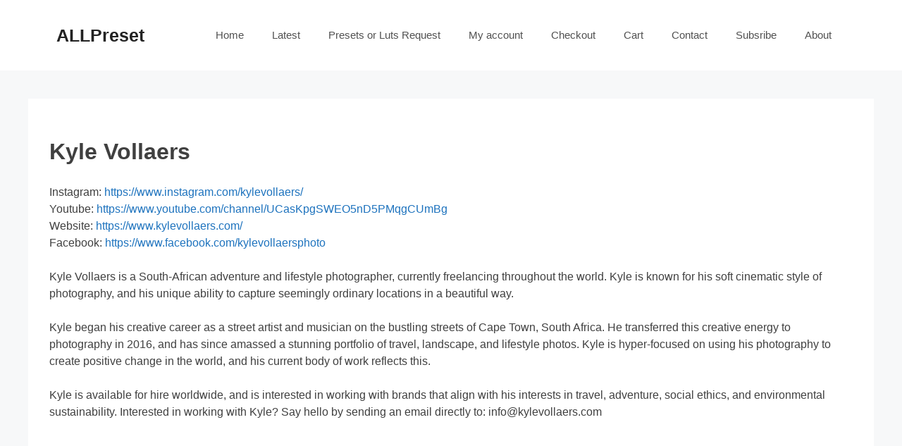

--- FILE ---
content_type: text/html; charset=UTF-8
request_url: https://allpreset.com/photographers/kyle-vollaers/
body_size: 5313
content:




<!doctype html>
<html lang="en-US" prefix="og: https://ogp.me/ns#">
<head>
	<meta charset="UTF-8">
	<meta name="viewport" content="width=device-width, initial-scale=1">
	<link rel="profile" href="https://gmpg.org/xfn/11">

		<style>img:is([sizes="auto" i], [sizes^="auto," i]) { contain-intrinsic-size: 3000px 1500px }</style>
	
<!-- Search Engine Optimization by Rank Math - https://rankmath.com/ -->
<title>Kyle Vollaers - ALLPreset</title>
<meta name="description" content="Kyle Vollaers is a South-African adventure and lifestyle photographer, currently freelancing throughout the world."/>
<meta name="robots" content="index, follow, max-snippet:-1, max-video-preview:-1, max-image-preview:large"/>
<link rel="canonical" href="https://allpreset.com/photographers/kyle-vollaers/" />
<meta property="og:locale" content="en_US" />
<meta property="og:type" content="article" />
<meta property="og:title" content="Kyle Vollaers - ALLPreset" />
<meta property="og:description" content="Kyle Vollaers is a South-African adventure and lifestyle photographer, currently freelancing throughout the world." />
<meta property="og:url" content="https://allpreset.com/photographers/kyle-vollaers/" />
<meta property="og:site_name" content="ALLPreset" />
<meta property="og:updated_time" content="2021-10-12T07:19:51+00:00" />
<meta name="twitter:card" content="summary_large_image" />
<meta name="twitter:title" content="Kyle Vollaers - ALLPreset" />
<meta name="twitter:description" content="Kyle Vollaers is a South-African adventure and lifestyle photographer, currently freelancing throughout the world." />
<!-- /Rank Math WordPress SEO plugin -->

<link rel="alternate" type="application/rss+xml" title="ALLPreset &raquo; Feed" href="https://allpreset.com/feed/" />
<link rel="alternate" type="application/rss+xml" title="ALLPreset &raquo; Comments Feed" href="https://allpreset.com/comments/feed/" />
<link rel="alternate" type="application/rss+xml" title="ALLPreset &raquo; Kyle Vollaers Comments Feed" href="https://allpreset.com/photographers/kyle-vollaers/feed/" />
<link rel='stylesheet' id='wp-block-library-css' href='https://allpreset.com/wp-includes/css/dist/block-library/style.min.css?ver=6.8.3' media='all' />
<style id='classic-theme-styles-inline-css'>
/*! This file is auto-generated */
.wp-block-button__link{color:#fff;background-color:#32373c;border-radius:9999px;box-shadow:none;text-decoration:none;padding:calc(.667em + 2px) calc(1.333em + 2px);font-size:1.125em}.wp-block-file__button{background:#32373c;color:#fff;text-decoration:none}
</style>
<style id='global-styles-inline-css'>
:root{--wp--preset--aspect-ratio--square: 1;--wp--preset--aspect-ratio--4-3: 4/3;--wp--preset--aspect-ratio--3-4: 3/4;--wp--preset--aspect-ratio--3-2: 3/2;--wp--preset--aspect-ratio--2-3: 2/3;--wp--preset--aspect-ratio--16-9: 16/9;--wp--preset--aspect-ratio--9-16: 9/16;--wp--preset--color--black: #000000;--wp--preset--color--cyan-bluish-gray: #abb8c3;--wp--preset--color--white: #ffffff;--wp--preset--color--pale-pink: #f78da7;--wp--preset--color--vivid-red: #cf2e2e;--wp--preset--color--luminous-vivid-orange: #ff6900;--wp--preset--color--luminous-vivid-amber: #fcb900;--wp--preset--color--light-green-cyan: #7bdcb5;--wp--preset--color--vivid-green-cyan: #00d084;--wp--preset--color--pale-cyan-blue: #8ed1fc;--wp--preset--color--vivid-cyan-blue: #0693e3;--wp--preset--color--vivid-purple: #9b51e0;--wp--preset--gradient--vivid-cyan-blue-to-vivid-purple: linear-gradient(135deg,rgba(6,147,227,1) 0%,rgb(155,81,224) 100%);--wp--preset--gradient--light-green-cyan-to-vivid-green-cyan: linear-gradient(135deg,rgb(122,220,180) 0%,rgb(0,208,130) 100%);--wp--preset--gradient--luminous-vivid-amber-to-luminous-vivid-orange: linear-gradient(135deg,rgba(252,185,0,1) 0%,rgba(255,105,0,1) 100%);--wp--preset--gradient--luminous-vivid-orange-to-vivid-red: linear-gradient(135deg,rgba(255,105,0,1) 0%,rgb(207,46,46) 100%);--wp--preset--gradient--very-light-gray-to-cyan-bluish-gray: linear-gradient(135deg,rgb(238,238,238) 0%,rgb(169,184,195) 100%);--wp--preset--gradient--cool-to-warm-spectrum: linear-gradient(135deg,rgb(74,234,220) 0%,rgb(151,120,209) 20%,rgb(207,42,186) 40%,rgb(238,44,130) 60%,rgb(251,105,98) 80%,rgb(254,248,76) 100%);--wp--preset--gradient--blush-light-purple: linear-gradient(135deg,rgb(255,206,236) 0%,rgb(152,150,240) 100%);--wp--preset--gradient--blush-bordeaux: linear-gradient(135deg,rgb(254,205,165) 0%,rgb(254,45,45) 50%,rgb(107,0,62) 100%);--wp--preset--gradient--luminous-dusk: linear-gradient(135deg,rgb(255,203,112) 0%,rgb(199,81,192) 50%,rgb(65,88,208) 100%);--wp--preset--gradient--pale-ocean: linear-gradient(135deg,rgb(255,245,203) 0%,rgb(182,227,212) 50%,rgb(51,167,181) 100%);--wp--preset--gradient--electric-grass: linear-gradient(135deg,rgb(202,248,128) 0%,rgb(113,206,126) 100%);--wp--preset--gradient--midnight: linear-gradient(135deg,rgb(2,3,129) 0%,rgb(40,116,252) 100%);--wp--preset--font-size--small: 13px;--wp--preset--font-size--medium: 20px;--wp--preset--font-size--large: 36px;--wp--preset--font-size--x-large: 42px;--wp--preset--spacing--20: 0.44rem;--wp--preset--spacing--30: 0.67rem;--wp--preset--spacing--40: 1rem;--wp--preset--spacing--50: 1.5rem;--wp--preset--spacing--60: 2.25rem;--wp--preset--spacing--70: 3.38rem;--wp--preset--spacing--80: 5.06rem;--wp--preset--shadow--natural: 6px 6px 9px rgba(0, 0, 0, 0.2);--wp--preset--shadow--deep: 12px 12px 50px rgba(0, 0, 0, 0.4);--wp--preset--shadow--sharp: 6px 6px 0px rgba(0, 0, 0, 0.2);--wp--preset--shadow--outlined: 6px 6px 0px -3px rgba(255, 255, 255, 1), 6px 6px rgba(0, 0, 0, 1);--wp--preset--shadow--crisp: 6px 6px 0px rgba(0, 0, 0, 1);}:where(.is-layout-flex){gap: 0.5em;}:where(.is-layout-grid){gap: 0.5em;}body .is-layout-flex{display: flex;}.is-layout-flex{flex-wrap: wrap;align-items: center;}.is-layout-flex > :is(*, div){margin: 0;}body .is-layout-grid{display: grid;}.is-layout-grid > :is(*, div){margin: 0;}:where(.wp-block-columns.is-layout-flex){gap: 2em;}:where(.wp-block-columns.is-layout-grid){gap: 2em;}:where(.wp-block-post-template.is-layout-flex){gap: 1.25em;}:where(.wp-block-post-template.is-layout-grid){gap: 1.25em;}.has-black-color{color: var(--wp--preset--color--black) !important;}.has-cyan-bluish-gray-color{color: var(--wp--preset--color--cyan-bluish-gray) !important;}.has-white-color{color: var(--wp--preset--color--white) !important;}.has-pale-pink-color{color: var(--wp--preset--color--pale-pink) !important;}.has-vivid-red-color{color: var(--wp--preset--color--vivid-red) !important;}.has-luminous-vivid-orange-color{color: var(--wp--preset--color--luminous-vivid-orange) !important;}.has-luminous-vivid-amber-color{color: var(--wp--preset--color--luminous-vivid-amber) !important;}.has-light-green-cyan-color{color: var(--wp--preset--color--light-green-cyan) !important;}.has-vivid-green-cyan-color{color: var(--wp--preset--color--vivid-green-cyan) !important;}.has-pale-cyan-blue-color{color: var(--wp--preset--color--pale-cyan-blue) !important;}.has-vivid-cyan-blue-color{color: var(--wp--preset--color--vivid-cyan-blue) !important;}.has-vivid-purple-color{color: var(--wp--preset--color--vivid-purple) !important;}.has-black-background-color{background-color: var(--wp--preset--color--black) !important;}.has-cyan-bluish-gray-background-color{background-color: var(--wp--preset--color--cyan-bluish-gray) !important;}.has-white-background-color{background-color: var(--wp--preset--color--white) !important;}.has-pale-pink-background-color{background-color: var(--wp--preset--color--pale-pink) !important;}.has-vivid-red-background-color{background-color: var(--wp--preset--color--vivid-red) !important;}.has-luminous-vivid-orange-background-color{background-color: var(--wp--preset--color--luminous-vivid-orange) !important;}.has-luminous-vivid-amber-background-color{background-color: var(--wp--preset--color--luminous-vivid-amber) !important;}.has-light-green-cyan-background-color{background-color: var(--wp--preset--color--light-green-cyan) !important;}.has-vivid-green-cyan-background-color{background-color: var(--wp--preset--color--vivid-green-cyan) !important;}.has-pale-cyan-blue-background-color{background-color: var(--wp--preset--color--pale-cyan-blue) !important;}.has-vivid-cyan-blue-background-color{background-color: var(--wp--preset--color--vivid-cyan-blue) !important;}.has-vivid-purple-background-color{background-color: var(--wp--preset--color--vivid-purple) !important;}.has-black-border-color{border-color: var(--wp--preset--color--black) !important;}.has-cyan-bluish-gray-border-color{border-color: var(--wp--preset--color--cyan-bluish-gray) !important;}.has-white-border-color{border-color: var(--wp--preset--color--white) !important;}.has-pale-pink-border-color{border-color: var(--wp--preset--color--pale-pink) !important;}.has-vivid-red-border-color{border-color: var(--wp--preset--color--vivid-red) !important;}.has-luminous-vivid-orange-border-color{border-color: var(--wp--preset--color--luminous-vivid-orange) !important;}.has-luminous-vivid-amber-border-color{border-color: var(--wp--preset--color--luminous-vivid-amber) !important;}.has-light-green-cyan-border-color{border-color: var(--wp--preset--color--light-green-cyan) !important;}.has-vivid-green-cyan-border-color{border-color: var(--wp--preset--color--vivid-green-cyan) !important;}.has-pale-cyan-blue-border-color{border-color: var(--wp--preset--color--pale-cyan-blue) !important;}.has-vivid-cyan-blue-border-color{border-color: var(--wp--preset--color--vivid-cyan-blue) !important;}.has-vivid-purple-border-color{border-color: var(--wp--preset--color--vivid-purple) !important;}.has-vivid-cyan-blue-to-vivid-purple-gradient-background{background: var(--wp--preset--gradient--vivid-cyan-blue-to-vivid-purple) !important;}.has-light-green-cyan-to-vivid-green-cyan-gradient-background{background: var(--wp--preset--gradient--light-green-cyan-to-vivid-green-cyan) !important;}.has-luminous-vivid-amber-to-luminous-vivid-orange-gradient-background{background: var(--wp--preset--gradient--luminous-vivid-amber-to-luminous-vivid-orange) !important;}.has-luminous-vivid-orange-to-vivid-red-gradient-background{background: var(--wp--preset--gradient--luminous-vivid-orange-to-vivid-red) !important;}.has-very-light-gray-to-cyan-bluish-gray-gradient-background{background: var(--wp--preset--gradient--very-light-gray-to-cyan-bluish-gray) !important;}.has-cool-to-warm-spectrum-gradient-background{background: var(--wp--preset--gradient--cool-to-warm-spectrum) !important;}.has-blush-light-purple-gradient-background{background: var(--wp--preset--gradient--blush-light-purple) !important;}.has-blush-bordeaux-gradient-background{background: var(--wp--preset--gradient--blush-bordeaux) !important;}.has-luminous-dusk-gradient-background{background: var(--wp--preset--gradient--luminous-dusk) !important;}.has-pale-ocean-gradient-background{background: var(--wp--preset--gradient--pale-ocean) !important;}.has-electric-grass-gradient-background{background: var(--wp--preset--gradient--electric-grass) !important;}.has-midnight-gradient-background{background: var(--wp--preset--gradient--midnight) !important;}.has-small-font-size{font-size: var(--wp--preset--font-size--small) !important;}.has-medium-font-size{font-size: var(--wp--preset--font-size--medium) !important;}.has-large-font-size{font-size: var(--wp--preset--font-size--large) !important;}.has-x-large-font-size{font-size: var(--wp--preset--font-size--x-large) !important;}
:where(.wp-block-post-template.is-layout-flex){gap: 1.25em;}:where(.wp-block-post-template.is-layout-grid){gap: 1.25em;}
:where(.wp-block-columns.is-layout-flex){gap: 2em;}:where(.wp-block-columns.is-layout-grid){gap: 2em;}
:root :where(.wp-block-pullquote){font-size: 1.5em;line-height: 1.6;}
</style>
<link rel='stylesheet' id='kylin-style-css' href='https://allpreset.com/wp-content/themes/kylin/style.css?ver=1.2.1' media='all' />
<link rel="https://api.w.org/" href="https://allpreset.com/wp-json/" /><link rel="alternate" title="JSON" type="application/json" href="https://allpreset.com/wp-json/wp/v2/photographers/4648" /><link rel="EditURI" type="application/rsd+xml" title="RSD" href="https://allpreset.com/xmlrpc.php?rsd" />
<meta name="generator" content="WordPress 6.8.3" />
<link rel='shortlink' href='https://allpreset.com/?p=4648' />
<link rel="alternate" title="oEmbed (JSON)" type="application/json+oembed" href="https://allpreset.com/wp-json/oembed/1.0/embed?url=https%3A%2F%2Fallpreset.com%2Fphotographers%2Fkyle-vollaers%2F" />
<link rel="alternate" title="oEmbed (XML)" type="text/xml+oembed" href="https://allpreset.com/wp-json/oembed/1.0/embed?url=https%3A%2F%2Fallpreset.com%2Fphotographers%2Fkyle-vollaers%2F&#038;format=xml" />
<style>.recentcomments a{display:inline !important;padding:0 !important;margin:0 !important;}</style></head>

<body class="wp-singular photographers-template-default single single-photographers postid-4648 wp-theme-kylin">
<div id="page" class="site">
	<a class="skip-link screen-reader-text" href="#primary">Skip to content</a>

	<header id="masthead" class="site-header">
		<div class="inside-header grid-container">
			<div class="site-branding">
									<p class="site-title"><a href="https://allpreset.com/" rel="home">ALLPreset</a></p>
										<!-- <p class="site-description">Share Presets and Luts</p> -->
							</div><!-- .site-branding -->

			<nav id="site-navigation" class="main-navigation">
				<button class="menu-toggle" aria-controls="primary-menu" aria-expanded="false">Menu</button>
				<div class="menu-menu-1-container"><ul id="primary-menu" class="nav-menu"><li id="menu-item-6" class="menu-item menu-item-type-custom menu-item-object-custom menu-item-home menu-item-6"><a href="https://allpreset.com/">Home</a></li>
<li id="menu-item-388" class="menu-item menu-item-type-post_type menu-item-object-page menu-item-388"><a href="https://allpreset.com/preset-list/">Latest</a></li>
<li id="menu-item-34010" class="menu-item menu-item-type-post_type menu-item-object-page menu-item-34010"><a href="https://allpreset.com/presets-or-luts-request/">Presets or Luts Request</a></li>
<li id="menu-item-34070" class="menu-item menu-item-type-post_type menu-item-object-page menu-item-34070"><a href="https://allpreset.com/my-account/">My account</a></li>
<li id="menu-item-34071" class="menu-item menu-item-type-post_type menu-item-object-page menu-item-34071"><a href="https://allpreset.com/checkout/">Checkout</a></li>
<li id="menu-item-34072" class="menu-item menu-item-type-post_type menu-item-object-page menu-item-34072"><a href="https://allpreset.com/cart/">Cart</a></li>
<li id="menu-item-10363" class="menu-item menu-item-type-post_type menu-item-object-page menu-item-10363"><a href="https://allpreset.com/contact/">Contact</a></li>
<li id="menu-item-32132" class="menu-item menu-item-type-post_type menu-item-object-page menu-item-32132"><a href="https://allpreset.com/subsribe/">Subsribe</a></li>
<li id="menu-item-34009" class="menu-item menu-item-type-post_type menu-item-object-page menu-item-34009"><a href="https://allpreset.com/about/">About</a></li>
</ul></div>			</nav><!-- #site-navigation -->
		</div>
	</header><!-- #masthead -->

	<!-- #discord join bar -->
	<!-- <div style="text-align:center;color:red;font-size:23px;">
				Join Allpreset.com Discord <a style="color:red" href='https://discord.gg/Kr2kESr9va'> https://discord.gg/Kr2kESr9va <button style="background:red;font-size:23px;">Join</button></a>
	</div> -->

	<main id="primary" class="site-main">
	<div class="grid-container photographers-content">


		
<article id="post-4648" class="post-4648 photographers type-photographers status-publish hentry">
<div class="inside-article">
	<header class="entry-header">
		<h1 class="entry-title">Kyle Vollaers</h1>	</header><!-- .entry-header -->

	
	    <div><label>Instagram: </label><a href="https://www.instagram.com/kylevollaers/">https://www.instagram.com/kylevollaers/</a></div>
	
	    <div><label>Youtube: </label><a href="https://www.youtube.com/channel/UCasKpgSWEO5nD5PMqgCUmBg">https://www.youtube.com/channel/UCasKpgSWEO5nD5PMqgCUmBg</a></div>
	
	    <div><label>Website: </label><a href="https://www.kylevollaers.com/">https://www.kylevollaers.com/</a></div>
	
	    <div><label>Facebook: </label><a href="https://www.facebook.com/kylevollaersphoto">https://www.facebook.com/kylevollaersphoto</a></div>
	
	<div class="entry-content">
		
<p>Kyle Vollaers is a South-African adventure and lifestyle photographer, currently freelancing throughout the world. Kyle is known for his soft cinematic style of photography, and his unique ability to capture seemingly ordinary locations in a beautiful way.</p>



<p>Kyle began his creative career as a street artist and musician on the bustling streets of Cape Town, South Africa. He transferred this creative energy to photography in 2016, and has since amassed a stunning portfolio of travel, landscape, and lifestyle photos. Kyle is hyper-focused on using his photography to create positive change in the world, and his current body of work reflects this.</p>



<p>Kyle is available for hire worldwide, and is interested in working with brands that align with his interests in travel, adventure, social ethics, and environmental sustainability. Interested in working with Kyle? Say hello by sending an email directly to: <a href="/cdn-cgi/l/email-protection" class="__cf_email__" data-cfemail="6d04030b022d061401081b0201010c081f1e430e0200">[email&#160;protected]</a></p>
	</div><!-- .entry-content -->
	
	</div>

	<div class="photographer-presets">
		<h2>Presets list</h2>
        				<div class="preset-item">
				<img width="150" height="150" src="https://allpreset.com/wp-content/uploads/2023/02/AERIALPACK-07-02-20-150x150.jpg" class="attachment-thumbnail size-thumbnail wp-post-image" alt="" decoding="async" srcset="https://allpreset.com/wp-content/uploads/2023/02/AERIALPACK-07-02-20-150x150.jpg 150w, https://allpreset.com/wp-content/uploads/2023/02/AERIALPACK-07-02-20-300x300.jpg 300w, https://allpreset.com/wp-content/uploads/2023/02/AERIALPACK-07-02-20-768x768.jpg 768w, https://allpreset.com/wp-content/uploads/2023/02/AERIALPACK-07-02-20-600x600.jpg 600w, https://allpreset.com/wp-content/uploads/2023/02/AERIALPACK-07-02-20-100x100.jpg 100w, https://allpreset.com/wp-content/uploads/2023/02/AERIALPACK-07-02-20.jpg 1000w" sizes="(max-width: 150px) 100vw, 150px" />				<!-- <div class="preset-url">Wade</div> -->
				
				<div class="preset-url"><a href="https://allpreset.com/presets/kyle-vollaers-the-aerial-collection/">Kyle Vollaers - The Aerial Collection</a></div>
				<div class="preset-url">2023-02-27 01:04:10</div>
				</div>
            				<div class="preset-item">
				<img width="150" height="150" src="https://allpreset.com/wp-content/uploads/2023/02/AERIALPACK-Recoveredfinal08-02-20-150x150.jpg" class="attachment-thumbnail size-thumbnail wp-post-image" alt="" decoding="async" srcset="https://allpreset.com/wp-content/uploads/2023/02/AERIALPACK-Recoveredfinal08-02-20-150x150.jpg 150w, https://allpreset.com/wp-content/uploads/2023/02/AERIALPACK-Recoveredfinal08-02-20-300x300.jpg 300w, https://allpreset.com/wp-content/uploads/2023/02/AERIALPACK-Recoveredfinal08-02-20-768x768.jpg 768w, https://allpreset.com/wp-content/uploads/2023/02/AERIALPACK-Recoveredfinal08-02-20-600x600.jpg 600w, https://allpreset.com/wp-content/uploads/2023/02/AERIALPACK-Recoveredfinal08-02-20-100x100.jpg 100w, https://allpreset.com/wp-content/uploads/2023/02/AERIALPACK-Recoveredfinal08-02-20.jpg 1000w" sizes="(max-width: 150px) 100vw, 150px" />				<!-- <div class="preset-url">Canfield</div> -->
				
				<div class="preset-url"><a href="https://allpreset.com/presets/kyle-vollaers-the-cinematic-collection/">Kyle Vollaers - The Cinematic Collection</a></div>
				<div class="preset-url">2023-02-10 00:35:27</div>
				</div>
            			</div>

	<footer class="entry-footer">
			</footer><!-- .entry-footer -->
</article><!-- #post-4648 -->

<div id="comments" class="comments-area">

		<div id="respond" class="comment-respond">
		<h3 id="reply-title" class="comment-reply-title">Leave a Reply <small><a rel="nofollow" id="cancel-comment-reply-link" href="/photographers/kyle-vollaers/#respond" style="display:none;">Cancel reply</a></small></h3><p class="must-log-in">You must be <a href="https://allpreset.com/wp-login.php?redirect_to=https%3A%2F%2Fallpreset.com%2Fphotographers%2Fkyle-vollaers%2F">logged in</a> to post a comment.</p>	</div><!-- #respond -->
	
</div><!-- #comments -->
</div>
	</main><!-- #main -->
	

	<footer id="colophon" class="site-footer">
		<div class="site-info grid-container">
				<a href="https://allpreset.com/">ALLPreset</a> &nbsp;All rights reserved.
		</div><!-- .site-info -->
	</footer><!-- #colophon -->
</div><!-- #page -->

<script data-cfasync="false" src="/cdn-cgi/scripts/5c5dd728/cloudflare-static/email-decode.min.js"></script><script type="speculationrules">
{"prefetch":[{"source":"document","where":{"and":[{"href_matches":"\/*"},{"not":{"href_matches":["\/wp-*.php","\/wp-admin\/*","\/wp-content\/uploads\/*","\/wp-content\/*","\/wp-content\/plugins\/*","\/wp-content\/themes\/kylin\/*","\/*\\?(.+)"]}},{"not":{"selector_matches":"a[rel~=\"nofollow\"]"}},{"not":{"selector_matches":".no-prefetch, .no-prefetch a"}}]},"eagerness":"conservative"}]}
</script>
<script src="https://allpreset.com/wp-content/themes/kylin/js/navigation.js?ver=1.2.1" id="kylin-navigation-js"></script>
<script src="https://allpreset.com/wp-includes/js/comment-reply.min.js?ver=6.8.3" id="comment-reply-js" async data-wp-strategy="async"></script>

<script defer src="https://static.cloudflareinsights.com/beacon.min.js/vcd15cbe7772f49c399c6a5babf22c1241717689176015" integrity="sha512-ZpsOmlRQV6y907TI0dKBHq9Md29nnaEIPlkf84rnaERnq6zvWvPUqr2ft8M1aS28oN72PdrCzSjY4U6VaAw1EQ==" data-cf-beacon='{"version":"2024.11.0","token":"d72fb3e4b92b4565b59fcef5eee56061","r":1,"server_timing":{"name":{"cfCacheStatus":true,"cfEdge":true,"cfExtPri":true,"cfL4":true,"cfOrigin":true,"cfSpeedBrain":true},"location_startswith":null}}' crossorigin="anonymous"></script>
</body>
</html>
